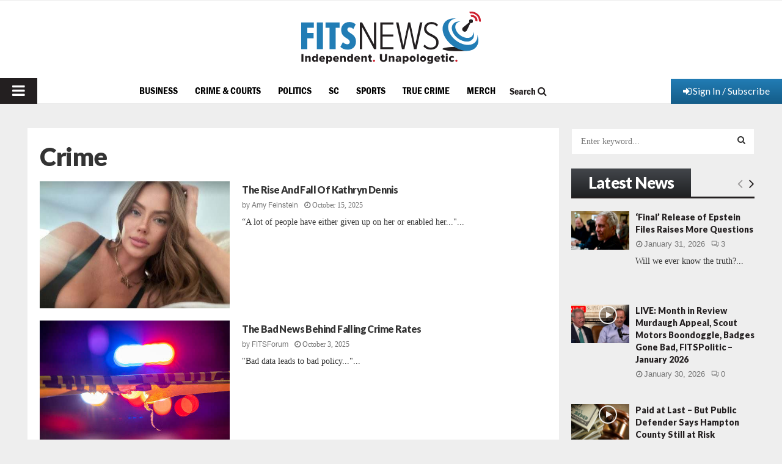

--- FILE ---
content_type: text/html; charset=utf-8
request_url: https://www.google.com/recaptcha/api2/aframe
body_size: 268
content:
<!DOCTYPE HTML><html><head><meta http-equiv="content-type" content="text/html; charset=UTF-8"></head><body><script nonce="ECggv1Y0GjzldlxvxMU4Zg">/** Anti-fraud and anti-abuse applications only. See google.com/recaptcha */ try{var clients={'sodar':'https://pagead2.googlesyndication.com/pagead/sodar?'};window.addEventListener("message",function(a){try{if(a.source===window.parent){var b=JSON.parse(a.data);var c=clients[b['id']];if(c){var d=document.createElement('img');d.src=c+b['params']+'&rc='+(localStorage.getItem("rc::a")?sessionStorage.getItem("rc::b"):"");window.document.body.appendChild(d);sessionStorage.setItem("rc::e",parseInt(sessionStorage.getItem("rc::e")||0)+1);localStorage.setItem("rc::h",'1769952633028');}}}catch(b){}});window.parent.postMessage("_grecaptcha_ready", "*");}catch(b){}</script></body></html>